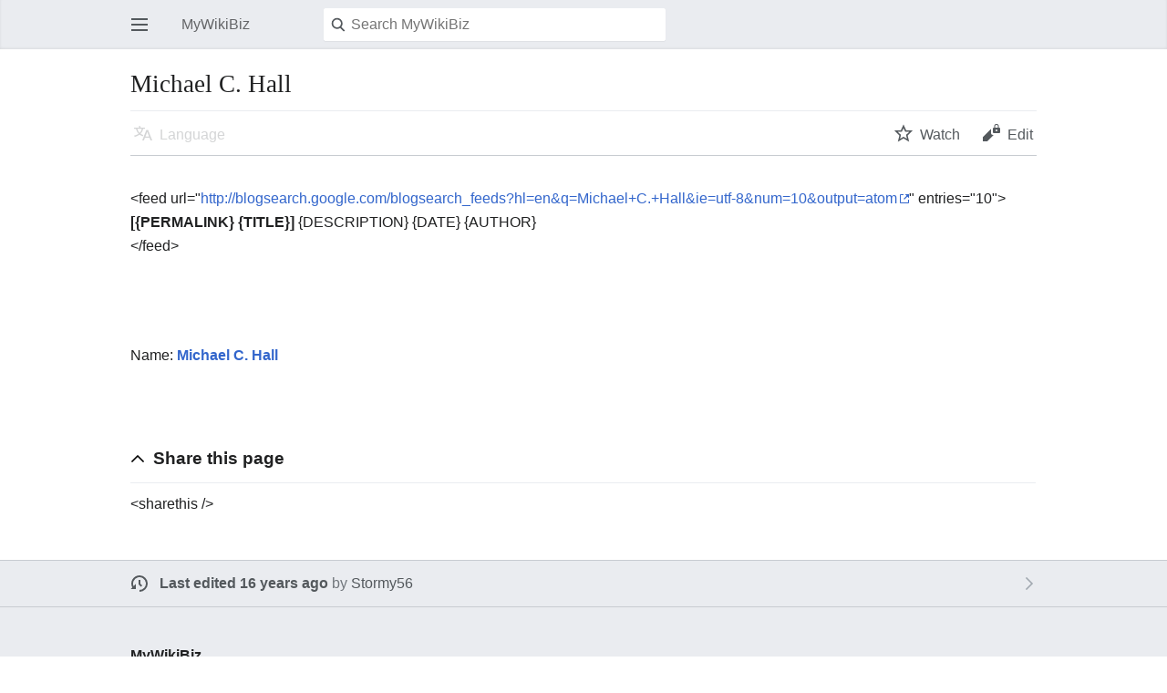

--- FILE ---
content_type: text/html; charset=UTF-8
request_url: https://mywikibiz.com/index.php?title=Directory:Michael_C._Hall&mobileaction=toggle_view_mobile
body_size: 4798
content:
<!DOCTYPE html>
<html class="client-nojs" lang="en" dir="ltr">
<head>
<meta charset="UTF-8"/>
<title>Michael C. Hall - MyWikiBiz, Author Your Legacy</title>
<script>document.documentElement.className="client-js";RLCONF={"wgBreakFrames":!1,"wgSeparatorTransformTable":["",""],"wgDigitTransformTable":["",""],"wgDefaultDateFormat":"dmy","wgMonthNames":["","January","February","March","April","May","June","July","August","September","October","November","December"],"wgRequestId":"975c8e40ce281f35c151a0d7","wgCSPNonce":!1,"wgCanonicalNamespace":"Directory","wgCanonicalSpecialPageName":!1,"wgNamespaceNumber":110,"wgPageName":"Directory:Michael_C._Hall","wgTitle":"Michael C. Hall","wgCurRevisionId":101279,"wgRevisionId":101279,"wgArticleId":54146,"wgIsArticle":!0,"wgIsRedirect":!1,"wgAction":"view","wgUserName":null,"wgUserGroups":["*"],"wgPageContentLanguage":"en","wgPageContentModel":"wikitext","wgRelevantPageName":"Directory:Michael_C._Hall","wgRelevantArticleId":54146,"wgIsProbablyEditable":!1,"wgRelevantPageIsProbablyEditable":!1,"wgRestrictionEdit":[],"wgRestrictionMove":[],"wgULSAcceptLanguageList":[],"wgULSCurrentAutonym":
"English","wgMFMode":"stable","wgMFAmc":!1,"wgMFAmcOutreachActive":!1,"wgMFAmcOutreachUserEligible":!1,"wgMFLazyLoadImages":!0,"wgMFDisplayWikibaseDescriptions":{"search":!1,"nearby":!1,"watchlist":!1,"tagline":!1},"wgMFIsPageContentModelEditable":!0,"egMapsScriptPath":"/extensions/Maps/","egMapsDebugJS":!1,"egMapsAvailableServices":["leaflet","googlemaps3"],"egMapsLeafletLayersApiKeys":{"MapBox":"","MapQuestOpen":"","Thunderforest":"","GeoportailFrance":""},"wgMjSize":100,"wgULSPosition":"none","wgMinervaPermissions":{"watch":!0,"talk":!1},"wgMinervaFeatures":{"beta":!1,"donate":!0,"mobileOptionsLink":!0,"categories":!1,"pageIssues":!0,"talkAtTop":!1,"historyInPageActions":!1,"overflowSubmenu":!1,"tabsOnSpecials":!1,"personalMenu":!1,"mainMenuExpanded":!1,"simplifiedTalk":!0},"wgMinervaDownloadNamespaces":[0]};RLSTATE={"site.styles":"ready","noscript":"ready","user.styles":"ready","user":"ready","user.options":"loading",
"skins.minerva.base.styles":"ready","skins.minerva.content.styles":"ready","skins.minerva.content.styles.images":"ready","mediawiki.hlist":"ready","mediawiki.ui.icon":"ready","mediawiki.ui.button":"ready","skins.minerva.icons.wikimedia":"ready","skins.minerva.mainMenu.icons":"ready","skins.minerva.mainMenu.styles":"ready","mobile.init.styles":"ready","ext.smw.style":"ready","ext.smw.tooltip.styles":"ready"};RLPAGEMODULES=["ext.MjCDN.mobile","ext.smw.style","ext.smw.tooltips","smw.entityexaminer","site","mediawiki.page.startup","skins.minerva.options","skins.minerva.scripts","mobile.init"];</script>
<script>(RLQ=window.RLQ||[]).push(function(){mw.loader.implement("user.options@1hzgi",function($,jQuery,require,module){/*@nomin*/mw.user.tokens.set({"patrolToken":"+\\","watchToken":"+\\","csrfToken":"+\\"});
});});</script>
<link rel="stylesheet" href="/load.php?lang=en&amp;modules=ext.smw.style%7Cext.smw.tooltip.styles&amp;only=styles&amp;skin=minerva"/>
<link rel="stylesheet" href="/load.php?lang=en&amp;modules=mediawiki.hlist%7Cmediawiki.ui.button%2Cicon%7Cmobile.init.styles%7Cskins.minerva.base.styles%7Cskins.minerva.content.styles%7Cskins.minerva.content.styles.images%7Cskins.minerva.icons.wikimedia%7Cskins.minerva.mainMenu.icons%2Cstyles&amp;only=styles&amp;skin=minerva"/>
<script async="" src="/load.php?lang=en&amp;modules=startup&amp;only=scripts&amp;raw=1&amp;skin=minerva&amp;target=mobile"></script>
<style>#mw-indicator-mw-helplink {display:none;}</style>
<meta name="generator" content="MediaWiki 1.35.3"/>
<meta name="theme-color" content="#eaecf0"/>
<meta name="google-site-verification" content="3D4d6mOWGZcDK_8R1hcMgeBr3FI_YJZFKm94CD44to4"/>
<meta name="viewport" content="initial-scale=1.0, user-scalable=yes, minimum-scale=0.25, maximum-scale=5.0, width=device-width"/>
<link rel="manifest" href="/api.php?action=webapp-manifest"/>
<link rel="alternate" type="application/rdf+xml" title="Directory:Michael C. Hall" href="/index.php?title=Special:ExportRDF/Directory:Michael_C._Hall&amp;xmlmime=rdf"/>
<link rel="shortcut icon" href="/favicon.ico"/>
<link rel="search" type="application/opensearchdescription+xml" href="/opensearch_desc.php" title="MyWikiBiz (en)"/>
<link rel="EditURI" type="application/rsd+xml" href="https://mywikibiz.com/api.php?action=rsd"/>
<link rel="canonical" href="https://mywikibiz.com/Directory:Michael_C._Hall"/>
<!--[if lt IE 9]><script src="/resources/lib/html5shiv/html5shiv.js"></script><![endif]-->
</head>
<body class="mediawiki ltr sitedir-ltr mw-hide-empty-elt ns-110 ns-subject page-Directory_Michael_C_Hall rootpage-Directory_Michael_C_Hall stable skin-minerva action-view">
<div id="mw-mf-viewport">
	<div id="mw-mf-page-center">
		<a class="mw-mf-page-center__mask" href="#"></a>
		<header class="header-container header-chrome">
			<form class="header" action="/index.php" method="get">
				<nav class="navigation-drawer toggle-list view-border-box">
					<input type="checkbox" id="main-menu-input" class="toggle-list__checkbox" role="button" aria-labelledby="mw-mf-main-menu-button">
					<label for="main-menu-input" id="mw-mf-main-menu-button"
						class="mw-ui-icon mw-ui-icon-element mw-ui-icon-wikimedia-menu-base20 mw-ui-icon-flush-left toggle-list__toggle"
						title="Open main menu" data-event-name="ui.mainmenu">Open main menu</label>
					<div id="mw-mf-page-left" class="menu toggle-list__list view-border-box">
	<ul id="p-navigation">
			<li class="">
			    <a href="/Main_Page" class="mw-ui-icon mw-ui-icon-before mw-ui-icon-minerva-home" data-event-name="menu.home"><span>Home</span></a>
			</li>
			<li class="">
			    <a href="/Special:Random#/random" class="mw-ui-icon mw-ui-icon-before mw-ui-icon-minerva-die " data-event-name="menu.random"><span>Random</span></a>
			</li>
	</ul>
	<ul id="p-personal">
			<li class="">
			    <a href="/index.php?title=Special:UserLogin&amp;returnto=Directory%3AMichael+C.+Hall&amp;returntoquery=mobileaction%3Dtoggle_view_mobile" class="menu__item--login mw-ui-icon mw-ui-icon-before mw-ui-icon-minerva-logIn " data-event-name="menu.login"><span>Log in</span></a>
			</li>
	</ul>
	<ul id="pt-preferences">
			<li class="jsonly">
			    <a href="/index.php?title=Special:MobileOptions&amp;returnto=Directory%3AMichael+C.+Hall" class="menu__item--settings mw-ui-icon mw-ui-icon-before mw-ui-icon-minerva-settings " data-event-name="menu.settings"><span>Settings</span></a>
			</li>
	</ul>
	<ul class="hlist">
			<li class="">
			    <a href="/MyWikiBiz:About" class="" data-event-name=""><span>About MyWikiBiz</span></a>
			</li>
			<li class="">
			    <a href="/MyWikiBiz:General_disclaimer" class="" data-event-name=""><span>Disclaimers</span></a>
			</li>
	</ul>
</div>

					<label class="main-menu-mask" for="main-menu-input"></label>
				</nav>
				<div class="branding-box">
					<a href="/Main_Page">
						<span>MyWikiBiz</span>
						
					</a>
				</div>
				<div class="search-box">
					<input class="search mw-ui-background-icon-search skin-minerva-search-trigger" type="search" name="search" id="searchInput"
						autocomplete="off" placeholder="Search MyWikiBiz" aria-label="Search MyWikiBiz"
						value="">
				</div>
				<nav class="minerva-user-navigation" aria-label="User navigation">
					<div><button id="searchIcon" class="mw-ui-icon mw-ui-icon-element mw-ui-icon-wikimedia-search-base20 skin-minerva-search-trigger" type="submit">Search</button></div>
					
				</nav>
			</form>
		</header>
		<main id="content" class="mw-body">
			<div class="banner-container">
			<div id="siteNotice"></div>
			</div>
			
			<div class="pre-content heading-holder">
				<div class="page-heading">
					<h1 id="section_0">Michael C. Hall</h1>
					<div class="tagline"></div>
				</div>
				<nav class="page-actions-menu">
	<ul id="page-actions" class="page-actions-menu__list">
		<li id="language-selector" class="page-actions-menu__list-item">
				<a id="" href="" class="mw-ui-icon mw-ui-icon-element mw-ui-icon-wikimedia-language-base20 mw-ui-icon-with-label-desktop language-selector disabled"
					data-mw="interface"
					data-event-name="menu.languages" role="button" title="Language">Language</a>
		</li>
		<li id="page-actions-watch" class="page-actions-menu__list-item">
				<a id="ca-watch" href="/index.php?title=Special:UserLogin&amp;returnto=Directory%3AMichael+C.+Hall" class="mw-ui-icon mw-ui-icon-element mw-ui-icon-wikimedia-star-base20 mw-ui-icon-with-label-desktop watch-this-article mw-watchlink menu__item--page-actions-watch"
					data-mw="interface"
					data-event-name="menu.watch" role="button" title="Watch">Watch</a>
		</li>
		<li id="page-actions-edit" class="page-actions-menu__list-item">
				<a id="ca-edit" href="/index.php?title=Directory:Michael_C._Hall&amp;action=edit&amp;section=0" class="edit-page menu__item--page-actions-edit mw-ui-icon mw-ui-icon-element mw-ui-icon-wikimedia-editLock-base20 mw-ui-icon-with-label-desktop"
					data-mw="interface"
					data-event-name="menu.edit" role="button" title="Edit the lead section of this page">Edit</a>
		</li>
	</ul>
</nav>
<!-- version 1.0.2 (change every time you update a partial) -->

				
				
				<div class="minerva__subtitle"></div>
			</div>
			
			<div id="bodyContent" class="content"><div id="mw-content-text" lang="en" dir="ltr" class="mw-content-ltr"><script>function mfTempOpenSection(id){var block=document.getElementById("mf-section-"+id);block.className+=" open-block";block.previousSibling.className+=" open-block";}</script><div class="mw-parser-output"><section class="mf-section-0" id="mf-section-0"><p><br>&lt;feed url="<a class="external free" href="http://blogsearch.google.com/blogsearch_feeds?hl=en&amp;q=Michael+C.+Hall&amp;ie=utf-8&amp;num=10&amp;output=atom">http://blogsearch.google.com/blogsearch_feeds?hl=en&amp;q=Michael+C.+Hall&amp;ie=utf-8&amp;num=10&amp;output=atom</a>" entries="10"&gt;
<b>[{PERMALINK} {TITLE}]</b>
{DESCRIPTION}
{DATE} {AUTHOR}
<br>
&lt;/feed&gt;
</p><p><br><br><br>
Name: <b><a href="/Michael_C._Hall" class="mw-redirect" title="Michael C. Hall">Michael C. Hall</a></b>
</p>
<table></table><p><br></p>
</section><h3 class="section-heading" onclick="javascript:mfTempOpenSection(1)"><div class="mw-ui-icon mw-ui-icon-element indicator mw-ui-icon-small mw-ui-icon-flush-left"></div><span class="mw-headline" id="Share_this_page">Share this page</span></h3><section class="mf-section-1 collapsible-block" id="mf-section-1">
<p>&lt;sharethis /&gt;
</p>




</section></div></div><div class="printfooter">
Retrieved from "<a dir="ltr" href="https://mywikibiz.com/index.php?title=Directory:Michael_C._Hall&amp;oldid=101279">https://mywikibiz.com/index.php?title=Directory:Michael_C._Hall&amp;oldid=101279</a>"</div>
</div>
			<div class="post-content" id="page-secondary-actions">
			
			</div>
		</main>
		<footer class="mw-footer minerva-footer">
		<div class="last-modified-bar">
	<div class="post-content last-modified-bar__content">
		<span class="last-modified-bar__icon mw-ui-icon mw-ui-icon-mw-ui-icon-small mw-ui-icon-wikimedia-history-base20 "></span>
		<a class="last-modified-bar__text modified-enhancement" href="/Special:History/Directory:Michael_C._Hall"
				data-user-name="Stormy56"
				data-user-gender="unknown"
				data-timestamp="1260799943">
				<span>Last edited on 14 December 2009, at 14:12</span>
		</a>
		<span class="mw-ui-icon mw-ui-icon-small mw-ui-icon-mf-expand-gray mf-mw-ui-icon-rotate-anti-clockwise indicator"></span>
	</div>
</div>

		<div class="post-content footer-content">
			
			<h2>MyWikiBiz</h2>
			<div class="license"></div>
			<ul class="footer-info hlist hlist-separated">
				<li id="footer-info-lastmod"> This page was last edited on 14 December 2009, at 14:12.</li>
			</ul>
			<ul class="footer-places hlist hlist-separated">
				<li id="footer-places-privacy"><a href="/MyWikiBiz:Privacy_policy" class="mw-redirect" title="MyWikiBiz:Privacy policy">Privacy policy</a></li><li id="footer-places-about"><a href="/MyWikiBiz:About" class="mw-redirect" title="MyWikiBiz:About">About MyWikiBiz</a></li><li id="footer-places-disclaimer"><a href="/MyWikiBiz:General_disclaimer" class="mw-redirect" title="MyWikiBiz:General disclaimer">Disclaimers</a></li><li id="footer-places-desktop-toggle"><a id="mw-mf-display-toggle" href="https://mywikibiz.com/index.php?title=Directory:Michael_C._Hall&amp;mobileaction=toggle_view_desktop">Desktop</a></li>
			</ul>
		</div>
		</footer>
	</div>
</div>
<div class="mw-notification-area" data-mw="interface"></div>
<!-- v:8.3.0 -->

<script>(RLQ=window.RLQ||[]).push(function(){mw.config.set({"wgPageParseReport":{"smw":{"limitreport-intext-parsertime":0.006},"limitreport":{"cputime":"0.010","walltime":"0.019","ppvisitednodes":{"value":67,"limit":1000000},"postexpandincludesize":{"value":117,"limit":2097152},"templateargumentsize":{"value":0,"limit":2097152},"expansiondepth":{"value":4,"limit":40},"expensivefunctioncount":{"value":0,"limit":100},"unstrip-depth":{"value":0,"limit":20},"unstrip-size":{"value":0,"limit":5000000},"timingprofile":["100.00%    5.091      1 -total"," 60.65%    3.088      1 Template:QuickAdd"," 34.55%    1.759      2 Template:OMG250"]},"cachereport":{"timestamp":"20260122105543","ttl":86400,"transientcontent":false}}});});</script>
<script>(window.NORLQ=window.NORLQ||[]).push(function(){var ns,i,p,img;ns=document.getElementsByTagName('noscript');for(i=0;i<ns.length;i++){p=ns[i].nextSibling;if(p&&p.className&&p.className.indexOf('lazy-image-placeholder')>-1){img=document.createElement('img');img.setAttribute('src',p.getAttribute('data-src'));img.setAttribute('width',p.getAttribute('data-width'));img.setAttribute('height',p.getAttribute('data-height'));img.setAttribute('alt',p.getAttribute('data-alt'));p.parentNode.replaceChild(img,p);}}});</script>
<script>(RLQ=window.RLQ||[]).push(function(){mw.config.set({"wgBackendResponseTime":140});});</script>		</body>
		</html>
		